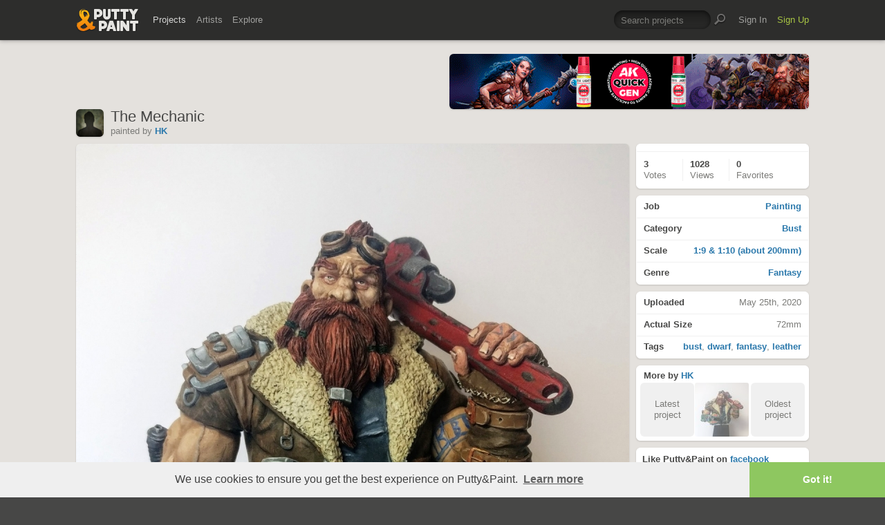

--- FILE ---
content_type: text/html; charset=UTF-8
request_url: https://www.puttyandpaint.com/ajax/comments/25823
body_size: 487
content:
			
	
			<ul id="comments-list">
		
				<li class="cf has_replies">
					<div class="memberphoto">
													<img src="/images/member_photos/cache/photo_2844_m.jpg" alt="" width="50" height="50" />
											</div>
					<div class="comment cf">
						<h3><a href="https://www.puttyandpaint.com/fabrizio1969" title="">fabrizio1969</a><span class="pro-badge"><a href="/upgrade">PLUS</a></span></h3>
						Very nice gold
						<aside class="comment-info">
							May 30th, 2020 11:38
																				</aside>
					</div>
				
				<ul class="replied cmt_lvl_0">
				
				
		
				<li class="cf">
					<div class="memberphoto">
						<img src="/assets/gfx/photo_missing.png" width="50" height="50">
											</div>
					<div class="comment cf">
						<h3><a href="https://www.puttyandpaint.com/hbskeen" title="">HK</a></h3>
						Thank you!
						<aside class="comment-info">
							June 2nd, 2020 11:44
																				</aside>
					</div>
				
				
				</li></ul>
				
				
				</li>
		
			</ul>
	

		
